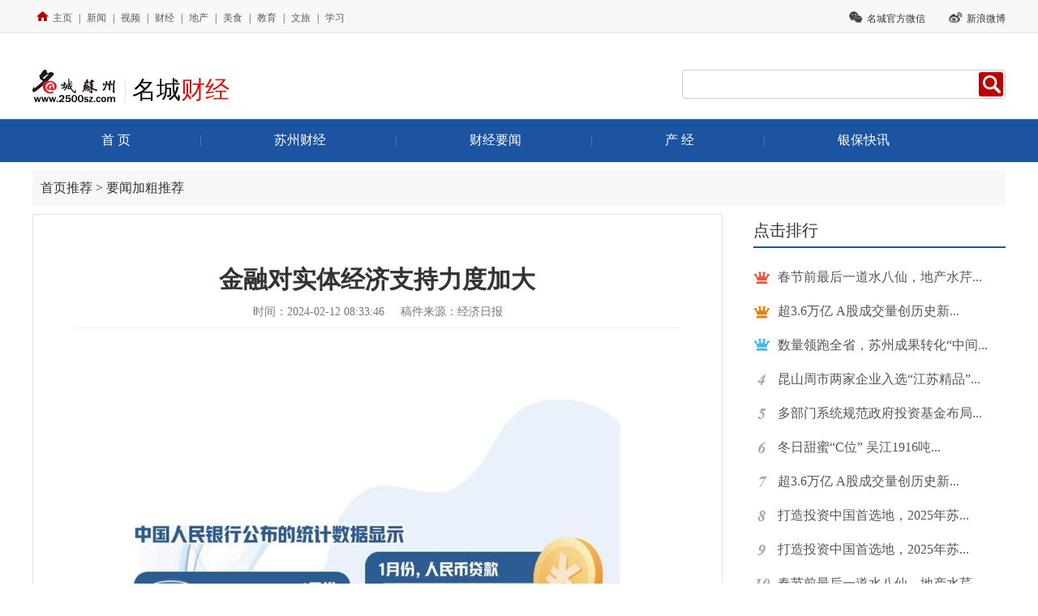

--- FILE ---
content_type: text/html
request_url: http://money.2500sz.com/doc/2024/02/12/1064232.shtml
body_size: 3684
content:
<!DOCTYPE html>
<html lang="en">
<head>
    <meta charset="UTF-8">
    <meta http-equiv="X-UA-Compatible" content="IE=edge,chrome=1">
    <meta name="viewport"
          content="width=device-width, initial-scale=1.0, minimum-scale=1.0, maximum-scale=1.0, user-scalable=no">
    <meta name="renderer" content="webkit">
    <title> 金融对实体经济支持力度加大-名城财经</title>
    <link rel="stylesheet" href="/css2020/reset.css" type="text/css">
    <link rel="stylesheet" href="/css2020/idangerous.swiper2.7.6.css" type="text/css">
    <link rel="stylesheet" href="/css2020/style.css" type="text/css">
    <script type="text/javascript" src="/js2020/jquery.min.js"></script>
    <!--[if lt ie 9]>
    <script src="/js2020/html5.js"></script>
    <![endif]-->
</head>
<body>
<!-- 通用 -->
<link href="http://www.2500sz.com/commonhead/css2020/commonhead.css" rel="stylesheet" type="text/css">
<div class="common-container common-pc">
    <script src="http://www.2500sz.com/commonhead/js2020/commonhtml.js"></script>
</div>
<div class="common-logo">
    <div class="wap">
        <img src="http://money.2500sz.com/images2020/wap.jpg" width="100%"/>
        <div class="home"><a href="http://www.2500sz.com/" target="_blank"><img src="http://money.2500sz.com/images2020/home.png"/></a></div>
    </div>
    <div class="w1200">
        <div class="common-clear">
            <div class="logo lf">
                <img src="http://www.2500sz.com/commonhead/images2020/logo.png">
                <div style="color:black">名城<span style="color:#dd100f">财经</span></div>
            </div>
            <div class="search rt">
                <form name="searchform" id="searchform" method="get" action="http://search.2500sz.com/was5/websearch/s1.jsp" onSubmit="document.charset='utf-8';" target="_blank">
                    <input name="q" type="text" id="searchword" style="width:360px;">
                    <input type="hidden" name="index" value="理财">
                    <input type="hidden" name="SysName" value="理财">
                    <input type="submit" class="search-btn" value=" ">
                </form>
            </div>
        </div>
    </div>
</div>


<script src="http://www.2500sz.com/commonhead/js2020/commonhead.js"></script>


<menu>
    <div class="w1200">
        <a href="/" target="_blank">首  页</a>|
        <a href="/szcj/index.shtml" target="_blank">苏州财经</a>|
        <a href="/cjyw/index.shtml" target="_blank">财经要闻</a>|
        <a href="/cj/index.shtml" target="_blank">产  经</a>|
        <!--<a href="/zq/index.shtml" target="_blank">证  券</a>|-->
        <a href="/ybkx/index.shtml" target="_blank">银保快讯</a>
       <!-- |<a href="/pgt/index.shtml" target="_blank">曝光台</a>-->
    </div>
</menu>


<div id="article">
    <div class="w1200">
        <div class="router">首页推荐 > 要闻加粗推荐</div>
        <div class="clear">
            <div class="lf">
                <div class="title"> 金融对实体经济支持力度加大</div>
                <div class="time"><span>时间：2024-02-12 08:33:46</span><span>稿件来源：经济日报</span></div>
                <div class="article">
<p style="text-align: center;">　　<img alt="" oldsrc="W020240211227778629274.jpg" src="http://i.ce.cn/ce/xwzx/gnsz/gdxw/202402/11/W020240211227778629274.jpg" style="height: 551px; width: 600px;" /></p>

<p>　　2月9日，中国人民银行公布的统计数据显示，2024年1月社会融资规模增量为6.5万亿元，比上年同期多5061亿元。1月份人民币贷款增加4.92万亿元，同比多增162亿元。</p>

<p>　　专家认为，金融数据总体好于预期，量、价均有较好体现。社融在上年同期高基数的基础上，继续保持同比多增，说明金融体系为实体经济提供资金支持的力度保持较高水平。</p>

<p>　　东方金诚首席宏观分析师王青表示，整体上看，在贷款均衡投放要求下，1月份信贷同比多增，新增社融达到历史同期的最高水平，金融数据&ldquo;开门红&rdquo;成色充足，显示稳增长政策全面发力，有利于推动一季度宏观经济持续回稳向上，短期内金融数据有望继续保持较强态势。</p>

<p>　　今年以来，稳健货币政策灵活适度、精准有效，坚持金融服务实体经济的根本宗旨，强化逆周期和跨周期调节，对经济支持力度保持稳固。开年货币政策大招频出，降准0.5个百分点，向市场提供长期流动性超1万亿元，下调再贷款再贴现利率0.25个百分点，出台完善经营性物业贷款相关政策，支持优质房企盘活存量资产，配合城市政府因城施策调整房贷利率政策下限。招联首席研究员董希淼表示，各项政策为经济良好开局营造了适宜的货币金融环境，也提振了各方信心。</p>

<p>　　值得关注的是，1月贷款增长保持平稳，数据好于市场预期。数据显示，当月贷款新增4.92万亿元，与上年大体持平，月末贷款余额继续保持10%以上的较高增速。此前，市场机构预测1月新增贷款平均约为4.7万亿元，实际贷款数据超出市场预期。</p>

<p>　　&ldquo;1月新增贷款在上年同期高基数的基础上，保持了同比多增，说明银行表内对实体经济的资金支持力度比较稳固。&rdquo;董希淼表示。</p>

<p>　　王青表示，1月新增信贷同比仍实现小幅多增，这主要体现稳增长政策持续发力，对相关信贷需求的支撑作用。同时，主要受低基数影响，1月居民贷款同比多增幅度较大。</p>

<p>　　在多位专家看来，贷款平稳增长体现信贷节奏平稳的要求。人民银行近期多次强调要保持货币信贷平稳投放，1月24日国新办新闻发布会上，人民银行行长潘功胜指出2024年要保持信贷总量适度、节奏平稳。</p>

<p>　　此外，有市场人士分析，贷款利率的持续下行，也有效激发了信贷需求。人民银行近日发布的去年四季度货政报告显示，2023年12月，企业贷款加权平均利率为3.75%，同比下降0.22个百分点，再创有统计以来新低；新发放个人住房贷款加权平均利率为3.97%，较上年同期低0.29个百分点。金融机构普遍反映，2024年1月企业贷款利率和个人住房贷款利率仍有望延续稳中有降态势。</p>

<p>　　董希淼认为，我国经济仍处于疫后恢复阶段，需要金融持续提供有力支持，中央经济工作会议、中央金融工作会议都提出了继续降低融资成本的要求。&ldquo;当前贷款利率下行主要有两大约束：一是国内外利差。二是存贷款利差。需要统筹把握好各方因素，为利率下行创造条件。&rdquo;他说。</p>
					<p><strong>


</strong></p>
                    <p class="name">&nbsp;&nbsp;(责编：金邵斐)</p>
                    <p>本篇文章共有<em>1</em>页 当前为第 <em>1</em> 页

</p>
                </div>
            </div>
            <div class="rt pc">
                <div class="rank">
    <div class="sider-title">点击排行</div>
    <ul>
<script type="text/javascript" src="http://tongji.2500sz.com/file/18.js" charset="utf-8"></script>
    </ul>
</div>
<!-- Generated By TurboECM v2.1.7 2025-08-04 11:14:03 -->
            </div>
        </div>
    </div>
</div>


<footer>
    《名城苏州》 版权所有 投诉电话：65181399 值班编辑：65103546  <br>
    广告业务联系：0512-65180363&nbsp; 苏ICP备 10008205号-2  

</footer>

<!--点击量 -->
<script type="text/javascript" src="http://tongji.2500sz.com/title.php?id=1064232&tdate=2024-02-12" charset="UTF-8"></script>
<script type="text/javascript" src="/js2020/idangerous.swiper2.7.6.min.js"></script>

<script>


        var mySwiper = new Swiper('.swiper-container', {
            autoplay : 5000,//可选选项，自动滑动
            loop : true,//可选选项，开启循环
            pagination : '.pagination',
            paginationClickable :true,
        })


</script>
</body>

</html>

<!-- Generated By TurboECM v2.1.7 2024-02-12 09:10:13 -->

--- FILE ---
content_type: text/css
request_url: http://money.2500sz.com/css2020/reset.css
body_size: 572
content:
/*
*  reset
*
*/
* {
    border: none;
    margin: 0;
    padding: 0;
    /*font-family:"宋体";*/
    font-family: 'MicrosoftYaHei', 微软雅黑,serif;

}

a, a:link, a:visited, a:hover, a:active {
    text-decoration: none;
}
a:hover{
    color: #673d09;
}
.clear {
    clear: both;
}

.clear:after {
    content: ".";
    display: block;
    height: 0;
    clear: both;
    visibility: hidden
}

.clear {
    *height: 1%;
}

img{
    display: block;
}

li {
    list-style: none;
}

.lf{
    float:left;
}
.rt{
    float:right;
}

@media screen and (max-width: 321px) {
    html {
        font-size: 42.667px;
        font-size: -webkit-calc(13.33333333vw);
        font-size: calc(13.33333333vw);
    }
}
@media screen and (min-width: 321px) and (max-width: 361px) {
    html {
        font-size: 48px;
        font-size: -webkit-calc(13.33333333vw);
        font-size: calc(13.33333333vw);
    }
}
@media screen and (min-width: 361px) and (max-width: 376px) {
    html {
        font-size: 50px;
        font-size: -webkit-calc(13.33333333vw);
        font-size: calc(13.33333333vw);
    }
}
@media screen and (min-width: 376px) and (max-width: 394px) {
    html {
        font-size: 52.4px;
        font-size: -webkit-calc(13.33333333vw);
        font-size: calc(13.33333333vw);
    }
}
@media screen and (min-width: 394px) and (max-width: 413px) {
    html {
        font-size: 54.93px;
        font-size: -webkit-calc(13.33333333vw);
        font-size: calc(13.33333333vw);
    }
}
@media screen and (min-width: 413px) and (max-width: 415px) {
    html {
        font-size: 55.2px;
        font-size: -webkit-calc(13.33333333vw);
        font-size: calc(13.33333333vw);
    }
}
@media screen and (min-width: 415px) and (max-width: 481px) {
    html {
        font-size: 64px;
        font-size: -webkit-calc(13.33333333vw);
        font-size: calc(13.33333333vw);
    }
}
@media screen and (min-width: 481px) and (max-width: 541px) {
    html {
        font-size: 72px;
        font-size: -webkit-calc(13.33333333vw);
        font-size: calc(13.33333333vw);
    }
}
@media screen and (min-width: 541px) and (max-width: 641px) {
    html {
        font-size: 85.33px;
        font-size: -webkit-calc(13.33333333vw);
        font-size: calc(13.33333333vw);
    }
}
@media screen and (min-width: 641px) and (max-width: 721px) {
    html {
        font-size: 96px;
        font-size: -webkit-calc(13.33333333vw);
        font-size: calc(13.33333333vw);
    }
}
@media screen and (min-width: 721px) and (max-width: 769px) {
    html {
        font-size: 102.4px;
        font-size: -webkit-calc(13.33333333vw);
        font-size: calc(13.33333333vw);
    }
}
@media screen and (min-width: 769px) {
    html {
        font-size: 102.4px;
        font-size: -webkit-calc(13.33333333vw);
        font-size: calc(13.33333333vw);
    }
}
body {
    font-size: 62.5%;
}


--- FILE ---
content_type: text/css
request_url: http://money.2500sz.com/css2020/style.css
body_size: 2905
content:
body {
  font-size: 16px;
  color: #333; }
  body a {
    color: #333; }
  body a:hover {
    color: #1c54a2; }
  @media screen and (max-width: 700px) {
    body {
      font-size: 14px; } }

.w1200 {
  width: 1200px;
  margin: 0 auto; }

.wap {
  display: none; }

@media screen and (max-width: 700px) {
  .wap {
    display: block; }

  .pc {
    display: none; }

  .common-logo {
    padding-bottom: 0 !important; }
    .common-logo .wap {
      position: relative; }
      .common-logo .wap .home {
        position: absolute;
        width: 0.5rem;
        top: 0.3rem;
        right: 0.2rem; }
        .common-logo .wap .home img {
          width: 100%; }
    .common-logo .w1200 {
      display: none; } }
menu {
  background: #1c54a2;
  color: #4481c9;
  padding: 16px 0; }
  menu .w1200 {
    color: #4481c9; }
  menu a {
    padding: 0 85px;
    color: white; }
    menu a:hover {
      color: white; }
  @media screen and (max-width: 700px) {
    menu {
      padding: 5px 0; }
      menu a {
        display: inline-block;
        text-align: center;
        padding: 5px 0;
        width: 17vw; } }

.iframe {
  border-bottom: 1px solid #e5e5e5;
  padding: 5px 0; }
  @media screen and (max-width: 700px) {
    .iframe {
      display: none; } }

.part {
  margin-top: 30px; }
  .part .part-title {
    position: relative;
    height: 50px;
    line-height: 50px;
    font-size: 26px;
    border-bottom: 2px solid #ebebeb;
    margin-bottom: 25px;
    font-weight: bold; }
    .part .part-title span {
      display: inline-block;
      position: relative; }
      .part .part-title span::after {
        position: absolute;
        content: '';
        left: 0;
        bottom: -2px;
        width: 100%;
        height: 4px;
        background: url("../images2020/title.png") no-repeat;
        background-size: 100% 100%; }
    .part .part-title img {
      position: absolute;
      right: 0;
      top: 50%;
      margin-top: -7px; }
  .part .part-left {
    float: left;
    width: 575px; }
  .part .part-right {
    float: right;
    width: 575px; }
  @media screen and (max-width: 700px) {
    .part {
      width: 7rem !important;
      margin: 0 auto; }
      .part .part-title {
        font-size: 17px;
        height: 40px;
        line-height: 40px;
        margin-bottom: 10px; }
      .part .part-left {
        float: none;
        width: 100%; }
      .part .part-right {
        float: none;
        width: 100%; } }

@media screen and (max-width: 700px) {
  .part1 {
    width: 100%;
    overflow: hidden;
    margin-top: 0.2rem; } }
.part1 .lf {
  width: 575px; }
  .part1 .lf .swiper-container {
    position: relative;
    width: 100%;
    height: 379px; }
    .part1 .lf .swiper-container .pagination {
      position: absolute;
      right: 5px;
      bottom: 10px;
      z-index: 5; }
      .part1 .lf .swiper-container .pagination .swiper-pagination-switch {
        display: inline-block;
        width: 16px;
        height: 16px;
        border-radius: 16px;
        margin: 0 5px;
        background: white;
        cursor: pointer; }
      .part1 .lf .swiper-container .pagination .swiper-active-switch {
        background: #1c54a2; }
    .part1 .lf .swiper-container .swiper-slide {
      position: relative; }
      .part1 .lf .swiper-container .swiper-slide img {
        width: 100%;
        height: 100%; }
      .part1 .lf .swiper-container .swiper-slide .title {
        position: absolute;
        bottom: 0;
        height: 40px;
        left: 0;
        width: 100%;
        text-indent: 10px;
        filter: progid:DXImageTransform.Microsoft.gradient(enabled='ture', startColorstr=#88000000, endColorstr=#88000000);
        background: rgba(0, 0, 0, 0.7);
        color: white;
        text-align: left;
        line-height: 40px; }
  @media screen and (max-width: 700px) {
    .part1 .lf {
      float: none;
      width: 7rem;
      margin: 0 auto; }
      .part1 .lf .swiper-container {
        height: 4.0196969697rem; } }
.part1 .rt {
  width: 575px; }
  .part1 .rt .news {
    border-bottom: 1px dotted #cccccc;
    padding-bottom: 15px;
    margin-bottom: 15px; }
    .part1 .rt .news .title {
      color: #474747;
      font-size: 26px;
      margin-bottom: 10px;
      font-weight: bold; }
    .part1 .rt .news .des {
      font-size: 15px;
      color: #868686;
      line-height: 27px;
      height: 54px;
      overflow: hidden; }
      .part1 .rt .news .des span {
        color: #b20000; }
  .part1 .rt ul li {
    font-size: 22px;
    height: 22px;
    margin-bottom: 20px; }
  @media screen and (max-width: 700px) {
    .part1 .rt {
      float: none;
      width: 7rem;
      margin: 0 auto; }
      .part1 .rt .news {
        padding-bottom: 10px;
        margin-bottom: 10px; }
        .part1 .rt .news .title {
          font-size: 16px;
          margin: 10px 0; }
      .part1 .rt ul li {
        font-size: 15px;
        height: auto;
        margin-bottom: 10px; } }

.part2 .img {
  position: relative;
  width: 175px;
  height: 215px; }
  .part2 .img img {
    position: absolute;
    top: 0;
    left: 0;
    width: 100%;
    height: 100%;
    object-fit: cover; }
  .part2 .img .title {
    position: absolute;
    bottom: 0;
    height: 40px;
    left: 0;
    width: 100%;
    text-indent: 10px;
    filter: progid:DXImageTransform.Microsoft.gradient(enabled='ture', startColorstr=#88000000, endColorstr=#88000000);
    background: rgba(0, 0, 0, 0.7);
    color: white;
    text-align: left;
    line-height: 40px; }
  @media screen and (max-width: 700px) {
    .part2 .img {
      width: 32%;
      height: 2.8rem; } }
.part2 .news {
  width: 360px; }
  .part2 .news ul {
    margin-top: 5px; }
    .part2 .news ul li {
      font-size: 20px;
      height: 20px;
      line-height: 20px;
      margin-bottom: 25px; }
      .part2 .news ul li.bold {
        font-weight: bold; }
  @media screen and (max-width: 700px) {
    .part2 .news {
      width: 65%; }
      .part2 .news ul li {
        font-size: 15px;
        margin: 10px 0;
        white-space: nowrap;
        text-overflow: ellipsis;
        overflow: hidden; }
      .part2 .news ul img {
        width: 100%; } }
.part2 .financing {
  font-size: 12px; }
  .part2 .financing .title {
    position: relative;
    height: 50px;
    line-height: 50px;
    font-size: 26px;
    font-weight: bold; }
    .part2 .financing .title img {
      position: absolute;
      right: 0;
      top: 50%;
      margin-top: -7px; }
  .part2 .financing .table-title {
    background: #1c54a2;
    height: 45px;
    line-height: 45px;
    color: white; }
    .part2 .financing .table-title span {
      display: inline-block;
      width: 25%; }
      .part2 .financing .table-title span:first-child {
        width: 50%;
        text-indent: 5px; }
      .part2 .financing .table-title span:last-child {
        text-align: center; }
  .part2 .financing ul {
    border-left: 1px solid #ebebeb;
    border-right: 1px solid #ebebeb; }
    .part2 .financing ul li {
      width: 100%;
      height: 37px;
      line-height: 37px;
      border-bottom: 1px solid #ebebeb; }
      .part2 .financing ul li a {
        display: inline-block;
        width: 50%;
        text-indent: 5px;
        color: #b20000; }
      .part2 .financing ul li span {
        display: inline-block;
        width: 25%; }
        .part2 .financing ul li span:last-child {
          text-align: center; }
.part2 .rank {
  font-size: 12px; }
  .part2 .rank .title {
    position: relative;
    height: 50px;
    line-height: 50px;
    font-size: 26px;
    border-bottom: 2px solid #1c54a2;
    font-weight: bold; }
    .part2 .rank .title img {
      position: absolute;
      right: 0;
      top: 50%;
      margin-top: -7px; }
  .part2 .rank ul {
    padding-left: 28px;
    margin-top: 10px;
    background: url(../images2020/num.jpg) left 3px no-repeat;
    background-position-y: 5px;
    height: 170px;
    overflow: hidden; }
    .part2 .rank ul li {
      line-height: 33px;
      color: #111; }
.part2 .bank .clear {
  padding: 10px 0;
  margin-bottom: 3px;
  background: #f8f8f8; }
.part2 .bank .logo {
  position: relative;
  width: 78px;
  height: 58px;
  margin-left: 9px; }
  .part2 .bank .logo img {
    position: absolute;
    top: 0;
    left: 0;
    width: 100%;
    height: 100%;
    object-fit: cover; }
.part2 .bank .rt {
  width: 180px; }
  .part2 .bank .rt ul li {
    line-height: 19px;
    font-size: 12px; }

.part3 .lf, .part3 .right {
  width: 400px; }
  .part3 .lf .news .lf, .part3 .right .news .lf {
    position: relative;
    width: 172px;
    height: 116px; }
    .part3 .lf .news .lf img, .part3 .right .news .lf img {
      position: absolute;
      top: 0;
      left: 0;
      width: 100%;
      height: 100%;
      object-fit: cover; }
  .part3 .lf .news .rt, .part3 .right .news .rt {
    width: 209px;
    font-weight: bold;
    font-size: 20px;
    line-height: 37px; }
  .part3 .lf ul, .part3 .right ul {
    margin-top: 8px; }
    .part3 .lf ul li, .part3 .right ul li {
      font-size: 18px;
      line-height: 40px; }
      .part3 .lf ul li.bold, .part3 .right ul li.bold {
        font-weight: bold; }
      .part3 .lf ul li span, .part3 .right ul li span {
        color: #a9d4f8;
        margin-right: 15px; }
  @media screen and (max-width: 700px) {
    .part3 .lf, .part3 .right {
      width: 100%; }
      .part3 .lf .news .lf, .part3 .right .news .lf {
        width: 3rem;
        height: 2.023255814rem; }
      .part3 .lf .news .rt, .part3 .right .news .rt {
        width: 3.5rem;
        font-size: 16px;
        line-height: 25px; }
      .part3 .lf ul li, .part3 .right ul li {
        font-size: 15px;
        line-height: 30px; }
        .part3 .lf ul li span, .part3 .right ul li span {
          margin-right: 5px; } }
.part3 .left2 {
  margin-left: 50px; }
  @media screen and (max-width: 700px) {
    .part3 .left2 {
      margin-left: 0; } }
.part3 .right {
  width: 276px; }
  .part3 .right .part-title {
    margin-bottom: 10px; }
  .part3 .right .img {
    position: relative;
    height: 142px; }
    .part3 .right .img img {
      position: absolute;
      top: 0;
      left: 0;
      width: 100%;
      height: 100%;
      object-fit: cover; }
    .part3 .right .img .title {
      position: absolute;
      bottom: 0;
      height: 40px;
      left: 0;
      width: 100%;
      text-indent: 10px;
      filter: progid:DXImageTransform.Microsoft.gradient(enabled='ture', startColorstr=#88000000, endColorstr=#88000000);
      background: rgba(0, 0, 0, 0.7);
      color: white;
      text-align: left;
      line-height: 40px; }
  .part3 .right ul li {
    font-size: 16px;
    line-height: 36px; }
  @media screen and (max-width: 700px) {
    .part3 .right {
      width: 100%; }
      .part3 .right .img {
        height: 3.6014492754rem; }
      .part3 .right ul li {
        font-size: 15px;
        line-height: 30px; } }

.part4 .title {
  position: relative;
  height: 50px;
  line-height: 50px;
  font-size: 26px;
  border-bottom: 4px solid #1c54a2;
  margin-bottom: 13px;
  font-weight: bold; }
.part4 ul li {
  float: left;
  position: relative;
  width: 160px;
  height: 25px;
  border: 1px #e2e2e2 solid;
  margin-right: 10px;
  margin-bottom: 12px; }
  .part4 ul li:nth-child(7n+7) {
    margin-right: 0; }
  .part4 ul li img {
    position: absolute;
    top: 0;
    left: 0;
    width: 100%;
    height: 100%;
    object-fit: contain; }

footer {
  background: #1c54a2;
  color: white;
  text-align: center;
  line-height: 20px;
  margin-top: 40px;
  font-size: 12px;
  padding: 20px 0; }

#article, #list {
  padding-bottom: 105px; }
  @media screen and (max-width: 700px) {
    #article, #list {
      width: 7rem;
      margin: 0 auto;
      padding-bottom: 20px; } }
  #article .router, #list .router {
    font-size: 16px;
    line-height: 34px;
    padding: 5px 0;
    background: #f7f7f7;
    text-indent: 10px;
    margin: 10px 0; }
  #article .lf, #list .lf {
    width: 849px;
    border: 1px solid #e2e2e2; }
    @media screen and (max-width: 700px) {
      #article .lf, #list .lf {
        border: none; } }
    #article .lf .title, #list .lf .title {
      padding-top: 60px;
      font-size: 30px;
      font-weight: bold;
      text-align: center;
      margin-bottom: 30px;
      width: 88%;
      margin: 0 auto 10px auto; }
    #article .lf .time, #list .lf .time {
      text-align: center;
      margin-bottom: 10px;
      color: #777777;
      font-size: 14px; }
      #article .lf .time span:first-child, #list .lf .time span:first-child {
        margin-right: 20px; }
    #article .lf .article, #list .lf .article {
      width: 88%;
      margin: 0 auto;
      text-align: justify;
      padding-top: 20px;
      border-top: 1px solid #eee;
      line-height: 37px;
      font-size: 17px; }
      #article .lf .article p, #list .lf .article p {
        margin-bottom: 30px; }
      #article .lf .article img, #list .lf .article img {
        max-width: 100%;
        height: auto !important;
        margin: 0 auto 30px auto; }
      #article .lf .article video, #list .lf .article video {
        width: 100%; }
    @media screen and (max-width: 700px) {
      #article .lf, #list .lf {
        width: 100%;
        padding-top: 10px !important; }
        #article .lf .title, #list .lf .title {
          font-size: 20px;
          margin-bottom: 10px;
          padding-top: 10px; }
        #article .lf .time, #list .lf .time {
          margin-bottom: 10px; }
        #article .lf .article, #list .lf .article {
          width: 100%;
          font-size: 15px;
          line-height: 30px; }
          #article .lf .article p, #list .lf .article p {
            margin-bottom: 10px; }
          #article .lf .article img, #list .lf .article img {
            margin: 0 auto 10px auto; } }
  #article .rt, #list .rt {
    width: 311px; }
    #article .rt .sider-title, #list .rt .sider-title {
      font-size: 20px;
      line-height: 40px;
      border-bottom: 2px solid #1c54a2;
      margin-bottom: 15px; }
    #article .rt .hot .top .img, #list .rt .hot .top .img {
      position: relative;
      height: 185px; }
      #article .rt .hot .top .img img, #list .rt .hot .top .img img {
        position: absolute;
        top: 0;
        left: 0;
        width: 100%;
        height: 100%;
        object-fit: contain; }
    #article .rt .hot .top .title, #list .rt .hot .top .title {
      font-weight: bold;
      padding: 11px 0;
      line-height: 25px; }
      #article .rt .hot .top .title a, #list .rt .hot .top .title a {
        color: #555555; }
    #article .rt .hot ul, #list .rt .hot ul {
      border-top: 1px dashed #cccccc; }
      #article .rt .hot ul li, #list .rt .hot ul li {
        padding: 17px 0;
        border-bottom: 1px dashed #cccccc; }
        #article .rt .hot ul li span, #list .rt .hot ul li span {
          margin-right: 7px; }
        #article .rt .hot ul li a, #list .rt .hot ul li a {
          color: #555555; }
    #article .rt .rank ul, #list .rt .rank ul {
      padding-left: 30px;
      margin-top: 10px;
      background: url(../images2020/num2.jpg.png) left 3px no-repeat;
      background-position-y: 14px;
      overflow: hidden; }
      #article .rt .rank ul li, #list .rt .rank ul li {
        line-height: 42px; }
        #article .rt .rank ul li a, #list .rt .rank ul li a {
          color: #555555; }

#list .lf {
  padding-top: 30px; }
  #list .lf ul li {
    padding: 10px;
    padding-left: 20px; }
    #list .lf ul li span {
      font-size: 14px;
      color: #888;
      padding: 0 10px; }
#list .pagination {
  padding-top: 20px;
  padding-bottom: 20px;
  text-align: center;
  font-size: 16px; }
  #list .pagination input {
    border: 1px solid #ccc;
    padding: 0 5px; }
  #list .pagination select {
    border: 1px solid #ccc; }

/*# sourceMappingURL=style.css.map */


--- FILE ---
content_type: text/css
request_url: http://www.2500sz.com/commonhead/css2020/commonhead.css
body_size: 1214
content:
@charset "UTF-8";
/*@font-face {font-family: 'iconfont';
  src: url('iconfont.eot'); !* IE9*!
  src: url('iconfont.eot?#iefix') format('embedded-opentype'), !* IE6-IE8 *!
  url('iconfont.woff') format('woff'), !* chrome、firefox *!
  url('iconfont.ttf') format('truetype'), !* chrome、firefox、opera、Safari, Android, iOS 4.2+*!
  url('iconfont.svg#iconfont') format('svg'); !* iOS 4.1- *!
}*/
/*.iconfont{
  font-family:"iconfont" !important;
  font-size:16px;font-style:normal;
  -webkit-font-smoothing: antialiased;
  -webkit-text-stroke-width: 0.2px;
  -moz-osx-font-smoothing: grayscale;}*/
.common-clear {
  clear: both;
  *height: 1%; }
  .common-clear:after {
    content: ".";
    display: block;
    height: 0;
    clear: both;
    visibility: hidden; }

a, a:link, a:visited, a:hover, a:active {
  text-decoration: none; }

a:hover {
  color: #b80000; }

img {
  display: block; }

li {
  list-style: none; }

.lf {
  float: left; }

.rt {
  float: right; }

.w1200 {
  width: 1200px;
  margin: 0 auto; }

@media screen and (max-width: 700px) {
  .w1200 {
    width: 100%; } }
.common-header {
  background: #f8f8f8;
  border-bottom: 1px solid #e3e3e3; }
  .common-header .lf {
    padding: 14px 0;
    font-size: 12px;
    line-height: 12px;
    height: 12px; }
    .common-header .lf a {
      color: #5b5b5b;
      padding: 0 5px; }
      .common-header .lf a img {
        display: inline-block;
        margin-right: 5px; }
  .common-header .rt .code {
    padding: 11px 0 14px 0;
    font-size: 12px;
    line-height: 10px;
    height: 12px;
    position: relative;
    display: inline-block;
    margin-left: 25px;
    cursor: pointer; }
    .common-header .rt .code i {
      margin-right: 5px; }
      .common-header .rt .code i img {
        position: relative;
        top: 3px;
        display: inline-block; }
    .common-header .rt .code .img {
      display: none;
      position: absolute;
      height: 50px;
      bottom: -51px;
      z-index: 99; }

.common-logo {
  padding-bottom: 15px;
  background: white; }
  .common-logo .logo {
    margin-top: 40px;
    margin-right: 45px;
    font-size: 30px;
    color: #0153a0; }
    .common-logo .logo img, .common-logo .logo div {
      display: inline-block;
      font-family: 'MicrosoftYaHei', 微软雅黑, serif; }
    .common-logo .logo img {
      position: relative;
      top: 5px; }
  .common-logo .tel {
    margin-top: 55px; }
    .common-logo .tel img {
      margin-top: 14px; }
  .common-logo .search form {
    margin: 45px 0 0 0;
    border: 1px solid #ccc;
    padding: 2px;
    border-radius: 4px;
    font-size: 12px; }
    .common-logo .search form input {
      border: none; }
    .common-logo .search form input[type=text] {
      -webkit-appearance: none;
      height: 30px;
      width: 230px;
      text-indent: 15px;
      border: none; }
    .common-logo .search form input[type=submit] {
      -webkit-appearance: none;
      background: url("../images2020/search.jpg");
      height: 30px;
      width: 30px;
      cursor: pointer;
      position: relative\9;
      top: 6px \9;
      top: 0 \9 \0;
      *position: static;
      border-radius: 3px;
      overflow: hidden; }

@media (max-width: 800px) {
  .common-pc {
    display: none; } }

/*# sourceMappingURL=commonhead.css.map */


--- FILE ---
content_type: application/javascript
request_url: https://www.2500sz.com/commonhead/js2020/commonhtml.js
body_size: 533
content:
var html='<div class="common-header">\n' +
    '    <div class="w1200">\n' +
    '        <div class="common-clear">\n' +
    '            <div class="lf">\n' +
    '                 <a href="https://www.2500sz.com/" target="_blank"><img src="http://www.2500sz.com/commonhead/images2020/home.png"/>主页</a> | <a href="https://news.2500sz.com" target="_blank" title="新闻">新闻</a> | <a href="http://xiaoyu.2500sz.com/" target="_blank" title="视频">视频</a> | <a href="http://money.2500sz.com/" target="_blank">财经</a> | <a href="http://fang.2500sz.com/lszx/index.shtml" target="_blank">地产</a> | <a href="http://ms.2500sz.com/" target="_blank">美食</a> | <a href="http://abroad.2500sz.com/" target="_blank">教育</a> | <a href="https://news.2500sz.com/mclyw/index.shtml" target="_blank" title="文旅">文旅</a> | <a href="https://news.2500sz.com/xxllpd/index.shtml" target="_blank">学习</a>\n' +
    '            </div>\n' +
    '            <div class="rt">\n' +
    '                <div class="code">\n' +
    '                    <div>  <i class="iconfont"><img src="http://www.2500sz.com/commonhead/images2020/icon2.jpg"/></i>名城官方微信</div>\n' +
    '                    <div class="img"><img src="http://www.2500sz.com/commonhead/images2020/weixin.png"/></div>\n' +
    '                </div>\n' +
    '                <div class="code">\n' +
    '                    <a title="微博" href="http://weibo.com/mingchengsz" target="_blank"><div><i class="iconfont"><img src="http://www.2500sz.com/commonhead/images2020/icon3.jpg"/></i>新浪微博</div></a>\n' +
    '                </div>\n' +
    '            </div>\n' +
    '        </div>\n' +
    '    </div>\n' +
    '</div>\n';
document.writeln(html);


--- FILE ---
content_type: application/x-javascript
request_url: http://tongji.2500sz.com/file/18.js
body_size: 755
content:
document.write('<li><a href="http://money.2500sz.com/doc/2026/01/13/1191074.shtml" target="_blank"> 春节前最后一道水八仙，地产水芹...</a></li><li><a href="http://money.2500sz.com/doc/2026/01/13/1191070.shtml" target="_blank">超3.6万亿 A股成交量创历史新...</a></li><li><a href="http://money.2500sz.com/doc/2026/01/13/1191064.shtml" target="_blank">数量领跑全省，苏州成果转化“中间...</a></li><li><a href="http://money.2500sz.com/doc/2026/01/13/1191062.shtml" target="_blank">昆山周市两家企业入选“江苏精品”...</a></li><li><a href="http://money.2500sz.com/doc/2026/01/13/1191068.shtml" target="_blank"> 多部门系统规范政府投资基金布局...</a></li><li><a href="http://money.2500sz.com/doc/2026/01/12/1190889.shtml" target="_blank">冬日甜蜜“C位” 吴江1916吨...</a></li><li><a href="http://money.2500sz.com/doc/2026/01/13/1191067.shtml" target="_blank">超3.6万亿 A股成交量创历史新...</a></li><li><a href="http://money.2500sz.com/doc/2026/01/12/1190871.shtml" target="_blank">打造投资中国首选地，2025年苏...</a></li><li><a href="http://money.2500sz.com/doc/2026/01/12/1190874.shtml" target="_blank">打造投资中国首选地，2025年苏...</a></li><li><a href="http://money.2500sz.com/doc/2026/01/13/1191073.shtml" target="_blank"> 春节前最后一道水八仙，地产水芹...</a></li>')

--- FILE ---
content_type: application/javascript
request_url: http://www.2500sz.com/commonhead/js2020/commonhead.js
body_size: 198
content:
$('.common-header .code').hover(function () {
    $(this).find('.img').show()
},function () {
    $(this).find('.img').hide()
})

if( /Android|webOS|iPhone|iPad|iPod|BlackBerry|IEMobile|Opera Mini/i.test(navigator.userAgent) ) {
    $('.common-pc').hide();
}
